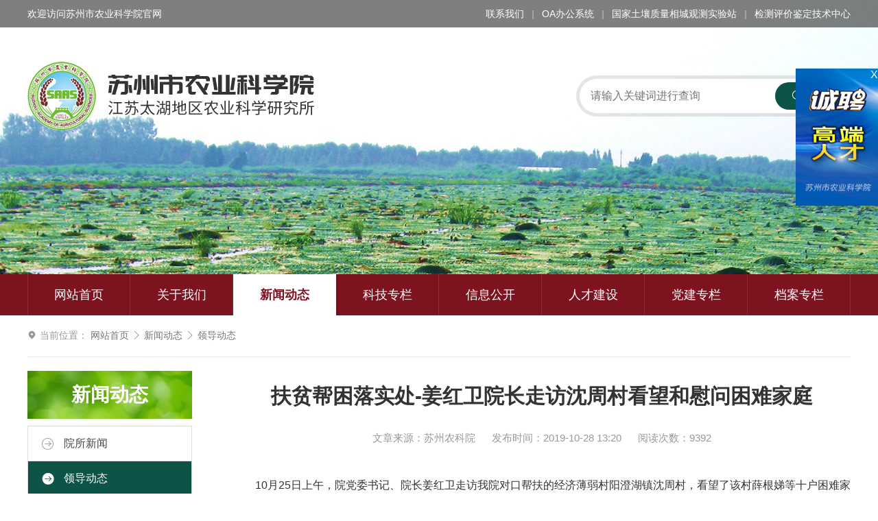

--- FILE ---
content_type: text/html; charset=utf-8
request_url: http://www.sznky.suzhou.com.cn/leader-news/73.html
body_size: 4236
content:
<!DOCTYPE html>
<html>
	<head>
		<meta charset="UTF-8" />
		<title>扶贫帮困落实处-姜红卫院长走访沈周村看望和慰问困难家庭 | 苏州市农业科学院官方网站</title>
		<meta name="keywords" content="苏州农科院,农业科学院,太湖地区农业科学研究所" />
		<meta name="description" content="江苏太湖地区农业科学研究所（又名：苏州市农业科学研究所）为江苏省农科院下属的江苏省政府直属全额拨款事业单位，是一个具有50多年历史的农业科研机构，位于长江三角洲科研机构。" />
		<link rel="stylesheet" type="text/css" href="/public/css/normalize.css" />
		<link rel="stylesheet" type="text/css" href="/public/css/index.css?v=20250509" />
		<link rel="stylesheet" type="text/css" href="//at.alicdn.com/t/font_1805229_i278q671go.css" />
				<!-- <style>
		html {-webkit-filter:grayscale(1);}
		</style> -->
	</head>

	<body>
		<header>
			<div class="banner swiper-container">
				<div class="swiper-wrapper">
										<div class="swiper-slide">
						<img src="/public/upload/d7/18dfbeba7b3a3dd53da6b03f7f456f@rYWoy5jZyYaelGxpZ46GmMmil6GsWWyVaWZhhJ3C0caeyFOcVtnJ2dHFVWNZ1syl0ZtSc1qapNCpWLI=.jpg" alt="鸡头米">
					</div>
										<div class="swiper-slide">
						<img src="/public/upload/de/72cd7544083eecddbc478ab9b4abf7@rYWoy5jZyYaelGxpZ46GmMmil6GsWWyVaWZhhJ3C0caeyFOcVtnJ2dHFVWNZ1syl0ZtSc1qapNCpWLI=.jpg" alt="水稻">
					</div>
										<div class="swiper-slide">
						<img src="/public/upload/7e/8afddca85ce74966bc3c609ab176c4@rYWoy5jZyYaelGxpZ46GmMmil6GsWWyVaWZhhJ3C0caeyFOcVtnJ2dHFVWNZ1syl0ZtSc1qapNCpWLI=.jpg" alt="油菜花">
					</div>
									</div>
			</div>
			<div id="header">
				<div class="pure-g">
					<div class="pure-u-1-2">
						欢迎访问苏州市农业科学院官网
					</div>
					<div class="pure-u-1-2 text-right">
												<a href="http://www.sznky.suzhou.com.cn/contact/index.html">联系我们</a>
						
						<em>|</em>
						<a href="http://192.168.20.202:5555/seeyon/index.jsp" target="_blank">OA办公系统</a>
						<em>|</em>
						<a href="https://xiangcheng.basicagridata.cn/home" target="_blank">国家土壤质量相城观测实验站</a>
						<em>|</em>
						<a href="http://jczx.sznky.suzhou.com.cn:9000/home" target="_blank">检测评价鉴定技术中心</a>
					</div>
				</div>
			</div>
			<div class="pure-g">
				<div class="pure-u-1-2">
					<div id="logo">扶贫帮困落实处-姜红卫院长走访沈周村看望和慰问困难家庭 | 苏州市农业科学院官方网站</div>
				</div>
				<div class="pure-u-1-2">
					<!-- <div id="email">
						<span>纪检信箱：sznkyjw@163.com</span>
						<span style="margin-left: 2em;">院长信箱：nky_yzxx@163.com</span>
					</div> -->
					<div id="search">
						<form method="get" action="http://www.sznky.suzhou.com.cn/search/index.html">
							<input type="text" name="keyword" placeholder="请输入关键词进行查询">
							<button type="submit">
								<i class="fa fa-search"></i>
								搜索
							</button>
						</form>
					</div>
				</div>
			</div>
		</header>
		<nav>
			<div class="pure-g">
				<div class="pure-u-1">
					<ul>
						<li > <a href="http://www.sznky.suzhou.com.cn/">网站首页</a>
						</li>
												<li > <a href="/about/index.html">关于我们</a>
							<div class="nav-sub">
																<a href="http://www.sznky.suzhou.com.cn/about/index.html">单位简介</a>
																<a href="http://www.sznky.suzhou.com.cn/leader/index.html">现任领导</a>
																<a href="http://www.sznky.suzhou.com.cn/organization/index.html">机构设置</a>
															</div>
						</li>
												<li  class="active" > <a href="http://www.sznky.suzhou.com.cn/news/index.html">新闻动态</a>
							<div class="nav-sub">
																<a href="http://www.sznky.suzhou.com.cn/internal-news/index.html">院所新闻</a>
																<a href="http://www.sznky.suzhou.com.cn/leader-news/index.html">领导动态</a>
																<a href="http://www.sznky.suzhou.com.cn/communicate-news/index.html">对外交流</a>
																<a href="http://www.sznky.suzhou.com.cn/research-news/index.html">科研动态</a>
																<a href="http://www.sznky.suzhou.com.cn/notice/index.html">通知公告</a>
															</div>
						</li>
												<li > <a href="http://www.sznky.suzhou.com.cn/technic/index.html">科技专栏</a>
							<div class="nav-sub">
																<a href="http://www.sznky.suzhou.com.cn/practical-technology/index.html">实用技术</a>
																<a href="http://www.sznky.suzhou.com.cn/policy-regulation/index.html">政策法规</a>
																<a href="http://www.sznky.suzhou.com.cn/achievements-introduction/index.html">成果介绍</a>
															</div>
						</li>
												<li > <a href="http://www.sznky.suzhou.com.cn/disclosure/index.html">信息公开</a>
							<div class="nav-sub">
																<a href="http://www.sznky.suzhou.com.cn/government-procurement/index.html">政府采购</a>
																<a href="http://www.sznky.suzhou.com.cn/budget-final-accounts/index.html">预决算公开</a>
															</div>
						</li>
												<li > <a href="/talented/index.html">人才建设</a>
							<div class="nav-sub">
																<a href="http://www.sznky.suzhou.com.cn/talented/index.html">优秀人才</a>
																<a href="http://www.sznky.suzhou.com.cn/talent-management/index.html">人才管理</a>
																<a href="http://www.sznky.suzhou.com.cn/team-building/index.html">人才团队</a>
															</div>
						</li>
												<li > <a href="/leading-organization/index.html">党建专栏</a>
							<div class="nav-sub">
																<a href="http://www.sznky.suzhou.com.cn/leading-organization/index.html">领导组织机构</a>
																<a href="http://www.sznky.suzhou.com.cn/party-building/index.html">党建活动</a>
																<a href="http://www.sznky.suzhou.com.cn/fact-sheet/index.html">资料简报</a>
															</div>
						</li>
												<li > <a href="http://www.sznky.suzhou.com.cn/archives/index.html">档案专栏</a>
							<div class="nav-sub">
															</div>
						</li>
											</ul>
				</div>
			</div>
		</nav>
		<div class="web">

<div class="pure-g">
	<div class="pure-u-1">
		<div class="breadcrumb">
			<i class="fa fa-location"></i>
			当前位置：
			<a href="http://www.sznky.suzhou.com.cn/">网站首页</a>
						<i class="fa fa-right"></i>
			<a href="/news/index.html">新闻动态</a>
						<i class="fa fa-right"></i>
			<a href="/leader-news/index.html">领导动态</a>
					</div>
	</div>
</div>
<div class="pure-g">
	<div class="pure-u-1-4">
		<div class="subnav">
	<h2>新闻动态</h2>
		<div class="container">
		<ul>
					<li>
				<a href="http://www.sznky.suzhou.com.cn/internal-news/index.html">
					<i class="fa fa-right-circle"></i>
					<i class="fa fa-right-circle-line"></i>
					院所新闻				</a>
			</li>
					<li class="active">
				<a href="http://www.sznky.suzhou.com.cn/leader-news/index.html">
					<i class="fa fa-right-circle"></i>
					<i class="fa fa-right-circle-line"></i>
					领导动态				</a>
			</li>
					<li>
				<a href="http://www.sznky.suzhou.com.cn/communicate-news/index.html">
					<i class="fa fa-right-circle"></i>
					<i class="fa fa-right-circle-line"></i>
					对外交流				</a>
			</li>
					<li>
				<a href="http://www.sznky.suzhou.com.cn/research-news/index.html">
					<i class="fa fa-right-circle"></i>
					<i class="fa fa-right-circle-line"></i>
					科研动态				</a>
			</li>
					<li>
				<a href="http://www.sznky.suzhou.com.cn/notice/index.html">
					<i class="fa fa-right-circle"></i>
					<i class="fa fa-right-circle-line"></i>
					通知公告				</a>
			</li>
				</ul>
	</div>
		
</div>
	</div>
	<div class="pure-u-3-4">
				<article>
			<h1 class="title">扶贫帮困落实处-姜红卫院长走访沈周村看望和慰问困难家庭</h1>
			<div class="info">
				<span>文章来源：苏州农科院</span>
				<span class="m-l-20">发布时间：2019-10-28 13:20</span>
				<span class="m-l-20">阅读次数：9392</span>
			</div>
			<div class="content">
				<p>
	10月25日上午，院党委书记、院长姜红卫走访我院对口帮扶的经济薄弱村阳澄湖镇沈周村，看望了该村薛根娣等十户困难家庭，并为他们送上了慰问金。&nbsp;</p>
<p>
	在走访过程中，姜院长详细询问了他们的身体和生活状况，生活中遇到的困难，并勉励他们要对党和政府有信心，对未来的生活有信心。他们都非常感动，由衷地感谢党和政府对他们的关心和帮助，表示会以积极乐观的态度对待当前困难。走访过程中，有感动的笑的，也有感动到哭的，但都真真切切地感受到我院的关怀和温暖。一同前往慰问的还有我院办公室副主任蒋华伟。</p>
<p>
	&nbsp; &nbsp; &nbsp; &nbsp; &nbsp; &nbsp; &nbsp; &nbsp; &nbsp; &nbsp; &nbsp; &nbsp; &nbsp; &nbsp; &nbsp; &nbsp;<img alt="" src="/public/upload/upfiles/images/1572239986.jpg" style="width: 427px; height: 320px;" /></p>
<p>
	&nbsp; &nbsp; &nbsp; &nbsp; &nbsp; &nbsp; &nbsp; &nbsp; &nbsp; &nbsp; &nbsp; &nbsp; &nbsp; &nbsp; &nbsp; &nbsp;<img alt="" src="/public/upload/upfiles/images/1572240008.jpg" style="width: 427px; height: 320px;" /></p>
			</div>
						<div class="related">
								<p>上一篇：<a href="http://www.sznky.suzhou.com.cn/leader-news/74.html">院党委领导班子开展&ldquo; 领导干部学周恩来&rdquo; 主题教育集中学习</a></p>
				
								<p>下一篇：<a href="http://www.sznky.suzhou.com.cn/leader-news/72.html">沈明星副院长参加地市级农业科研院所工作委员会2019年度会议</a></p>
				
			</div>
		</article>
		
	</div>
</div>
		</div>
		<footer>
			<div class="pure-g">
				<div class="pure-u-1-8">
					<div class="logo-zhengfu">
						<!-- <img src="/public/images/logo-zhengfu.png" alt="党政机关"> -->
						<script type="text/javascript">document.write(unescape("%3Cspan id='_ideConac' %3E%3C/span%3E%3Cscript  src='https://dcs.conac.cn/js/nis/32/05/00/2a0cfa28812fe8aba16aeec9c4662579/12320500466951529D-20018587.js' type='text/javascript'%3E%3C/script%3E"));</script>
					</div>
				</div>
				<div class="pure-u-7-8">
					<div class="footer-nav">
						<ul>
							<li>
								<a href="http://www.sznky.suzhou.com.cn/">首页</a>
							</li>
														<li>
								<a href="/about/index.html">关于我们</a>
							</li>
														<li>
								<a href="http://www.sznky.suzhou.com.cn/news/index.html">新闻动态</a>
							</li>
														<li>
								<a href="http://www.sznky.suzhou.com.cn/technic/index.html">科技专栏</a>
							</li>
														<li>
								<a href="http://www.sznky.suzhou.com.cn/disclosure/index.html">信息公开</a>
							</li>
														<li>
								<a href="/talented/index.html">人才建设</a>
							</li>
														<li>
								<a href="/leading-organization/index.html">党建专栏</a>
							</li>
														<li>
								<a href="http://www.sznky.suzhou.com.cn/archives/index.html">档案专栏</a>
							</li>
													</ul>
					</div>
					<div class="copyright">
						<p></p><p>© 2012-2020 苏州市农业科学院 版权所有</p>单位地址：江苏省苏州市吴中区临湖镇东山大道2351号<p></p><p></p><p>  <a href="http://beian.miit.gov.cn/" target="_blank">苏ICP备16048060号-1</a>  网站设计：<a href="http://www.xinqicheng.net" target="_blank">新启成传媒</a></p><p><img src="/public/upload/87/c795bddc1fe57b3099f9309e8f8b4a.png" style="width: 18px;">&nbsp;苏公网安备 32050602011099号</p><p></p>					</div>
				</div>
			</div>
		</footer>
		<a href="#top" class="gotop">
			<i class="fa fa-top"></i>
		</a>
		<script src="/public/js/jquery.js"></script>
		<script src="/public/js/swiper.js"></script>
		<script>
			$(function() {
				var win_height = $(window).height();
				$(window).on("scroll", function() {
					if($(window).scrollTop() > win_height / 2) {
						$(".gotop").stop().fadeIn();
					} else {
						$(".gotop").stop().fadeOut();
					}
				});
				$(".web").css("margin-bottom", $("footer").outerHeight(true) +"px");
				$("article .content>*").each(function() {
					if($(this).css("text-align") == "center") {
						$(this).css("text-indent", 0);
					}
				});
			});
			var swiper_banner = new Swiper('.banner', {
				autoplay: 5000,
				speed: 800,
				effect: "fade"
			});
		</script>
		<div id="zhaopin" style="position:fixed;z-index:2;right:0;top:100px"><a href="javascript:;" class="close" style="position:absolute;top:0;right:0;color:#fff">X</a><a href="http://www.sznky.suzhou.com.cn/notice/1871.html" target="_blank" style="display:block"><img src="/public/upload/74/f2f52992c903e07c0ae766f666a50d.jpg" style="display:block"></a></div><script>$(function(){$("#zhaopin .close").on("click",function(){$("#zhaopin").remove();})});</script>	</body>
</html>
